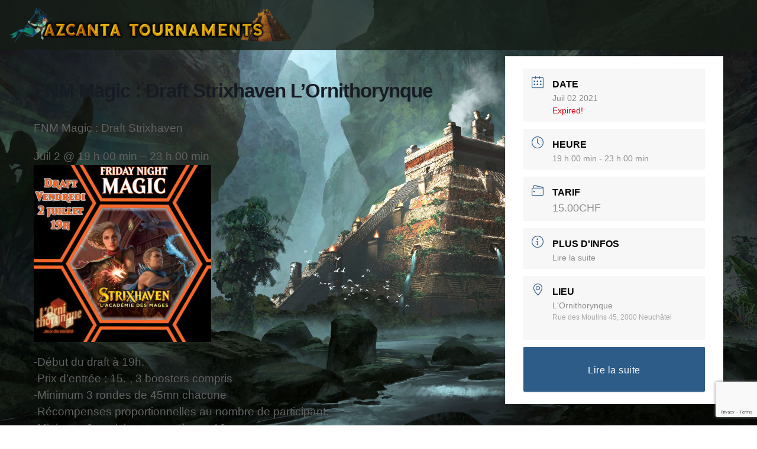

--- FILE ---
content_type: text/html; charset=utf-8
request_url: https://www.google.com/recaptcha/api2/anchor?ar=1&k=6Le5MNkeAAAAAGPrduYFwDEDrR2egSDr68i50AzW&co=aHR0cHM6Ly9hemNhbnRhLXRvdXJuYW1lbnRzLmNoOjQ0Mw..&hl=en&v=PoyoqOPhxBO7pBk68S4YbpHZ&size=invisible&anchor-ms=20000&execute-ms=30000&cb=t9psvv5ady8m
body_size: 48687
content:
<!DOCTYPE HTML><html dir="ltr" lang="en"><head><meta http-equiv="Content-Type" content="text/html; charset=UTF-8">
<meta http-equiv="X-UA-Compatible" content="IE=edge">
<title>reCAPTCHA</title>
<style type="text/css">
/* cyrillic-ext */
@font-face {
  font-family: 'Roboto';
  font-style: normal;
  font-weight: 400;
  font-stretch: 100%;
  src: url(//fonts.gstatic.com/s/roboto/v48/KFO7CnqEu92Fr1ME7kSn66aGLdTylUAMa3GUBHMdazTgWw.woff2) format('woff2');
  unicode-range: U+0460-052F, U+1C80-1C8A, U+20B4, U+2DE0-2DFF, U+A640-A69F, U+FE2E-FE2F;
}
/* cyrillic */
@font-face {
  font-family: 'Roboto';
  font-style: normal;
  font-weight: 400;
  font-stretch: 100%;
  src: url(//fonts.gstatic.com/s/roboto/v48/KFO7CnqEu92Fr1ME7kSn66aGLdTylUAMa3iUBHMdazTgWw.woff2) format('woff2');
  unicode-range: U+0301, U+0400-045F, U+0490-0491, U+04B0-04B1, U+2116;
}
/* greek-ext */
@font-face {
  font-family: 'Roboto';
  font-style: normal;
  font-weight: 400;
  font-stretch: 100%;
  src: url(//fonts.gstatic.com/s/roboto/v48/KFO7CnqEu92Fr1ME7kSn66aGLdTylUAMa3CUBHMdazTgWw.woff2) format('woff2');
  unicode-range: U+1F00-1FFF;
}
/* greek */
@font-face {
  font-family: 'Roboto';
  font-style: normal;
  font-weight: 400;
  font-stretch: 100%;
  src: url(//fonts.gstatic.com/s/roboto/v48/KFO7CnqEu92Fr1ME7kSn66aGLdTylUAMa3-UBHMdazTgWw.woff2) format('woff2');
  unicode-range: U+0370-0377, U+037A-037F, U+0384-038A, U+038C, U+038E-03A1, U+03A3-03FF;
}
/* math */
@font-face {
  font-family: 'Roboto';
  font-style: normal;
  font-weight: 400;
  font-stretch: 100%;
  src: url(//fonts.gstatic.com/s/roboto/v48/KFO7CnqEu92Fr1ME7kSn66aGLdTylUAMawCUBHMdazTgWw.woff2) format('woff2');
  unicode-range: U+0302-0303, U+0305, U+0307-0308, U+0310, U+0312, U+0315, U+031A, U+0326-0327, U+032C, U+032F-0330, U+0332-0333, U+0338, U+033A, U+0346, U+034D, U+0391-03A1, U+03A3-03A9, U+03B1-03C9, U+03D1, U+03D5-03D6, U+03F0-03F1, U+03F4-03F5, U+2016-2017, U+2034-2038, U+203C, U+2040, U+2043, U+2047, U+2050, U+2057, U+205F, U+2070-2071, U+2074-208E, U+2090-209C, U+20D0-20DC, U+20E1, U+20E5-20EF, U+2100-2112, U+2114-2115, U+2117-2121, U+2123-214F, U+2190, U+2192, U+2194-21AE, U+21B0-21E5, U+21F1-21F2, U+21F4-2211, U+2213-2214, U+2216-22FF, U+2308-230B, U+2310, U+2319, U+231C-2321, U+2336-237A, U+237C, U+2395, U+239B-23B7, U+23D0, U+23DC-23E1, U+2474-2475, U+25AF, U+25B3, U+25B7, U+25BD, U+25C1, U+25CA, U+25CC, U+25FB, U+266D-266F, U+27C0-27FF, U+2900-2AFF, U+2B0E-2B11, U+2B30-2B4C, U+2BFE, U+3030, U+FF5B, U+FF5D, U+1D400-1D7FF, U+1EE00-1EEFF;
}
/* symbols */
@font-face {
  font-family: 'Roboto';
  font-style: normal;
  font-weight: 400;
  font-stretch: 100%;
  src: url(//fonts.gstatic.com/s/roboto/v48/KFO7CnqEu92Fr1ME7kSn66aGLdTylUAMaxKUBHMdazTgWw.woff2) format('woff2');
  unicode-range: U+0001-000C, U+000E-001F, U+007F-009F, U+20DD-20E0, U+20E2-20E4, U+2150-218F, U+2190, U+2192, U+2194-2199, U+21AF, U+21E6-21F0, U+21F3, U+2218-2219, U+2299, U+22C4-22C6, U+2300-243F, U+2440-244A, U+2460-24FF, U+25A0-27BF, U+2800-28FF, U+2921-2922, U+2981, U+29BF, U+29EB, U+2B00-2BFF, U+4DC0-4DFF, U+FFF9-FFFB, U+10140-1018E, U+10190-1019C, U+101A0, U+101D0-101FD, U+102E0-102FB, U+10E60-10E7E, U+1D2C0-1D2D3, U+1D2E0-1D37F, U+1F000-1F0FF, U+1F100-1F1AD, U+1F1E6-1F1FF, U+1F30D-1F30F, U+1F315, U+1F31C, U+1F31E, U+1F320-1F32C, U+1F336, U+1F378, U+1F37D, U+1F382, U+1F393-1F39F, U+1F3A7-1F3A8, U+1F3AC-1F3AF, U+1F3C2, U+1F3C4-1F3C6, U+1F3CA-1F3CE, U+1F3D4-1F3E0, U+1F3ED, U+1F3F1-1F3F3, U+1F3F5-1F3F7, U+1F408, U+1F415, U+1F41F, U+1F426, U+1F43F, U+1F441-1F442, U+1F444, U+1F446-1F449, U+1F44C-1F44E, U+1F453, U+1F46A, U+1F47D, U+1F4A3, U+1F4B0, U+1F4B3, U+1F4B9, U+1F4BB, U+1F4BF, U+1F4C8-1F4CB, U+1F4D6, U+1F4DA, U+1F4DF, U+1F4E3-1F4E6, U+1F4EA-1F4ED, U+1F4F7, U+1F4F9-1F4FB, U+1F4FD-1F4FE, U+1F503, U+1F507-1F50B, U+1F50D, U+1F512-1F513, U+1F53E-1F54A, U+1F54F-1F5FA, U+1F610, U+1F650-1F67F, U+1F687, U+1F68D, U+1F691, U+1F694, U+1F698, U+1F6AD, U+1F6B2, U+1F6B9-1F6BA, U+1F6BC, U+1F6C6-1F6CF, U+1F6D3-1F6D7, U+1F6E0-1F6EA, U+1F6F0-1F6F3, U+1F6F7-1F6FC, U+1F700-1F7FF, U+1F800-1F80B, U+1F810-1F847, U+1F850-1F859, U+1F860-1F887, U+1F890-1F8AD, U+1F8B0-1F8BB, U+1F8C0-1F8C1, U+1F900-1F90B, U+1F93B, U+1F946, U+1F984, U+1F996, U+1F9E9, U+1FA00-1FA6F, U+1FA70-1FA7C, U+1FA80-1FA89, U+1FA8F-1FAC6, U+1FACE-1FADC, U+1FADF-1FAE9, U+1FAF0-1FAF8, U+1FB00-1FBFF;
}
/* vietnamese */
@font-face {
  font-family: 'Roboto';
  font-style: normal;
  font-weight: 400;
  font-stretch: 100%;
  src: url(//fonts.gstatic.com/s/roboto/v48/KFO7CnqEu92Fr1ME7kSn66aGLdTylUAMa3OUBHMdazTgWw.woff2) format('woff2');
  unicode-range: U+0102-0103, U+0110-0111, U+0128-0129, U+0168-0169, U+01A0-01A1, U+01AF-01B0, U+0300-0301, U+0303-0304, U+0308-0309, U+0323, U+0329, U+1EA0-1EF9, U+20AB;
}
/* latin-ext */
@font-face {
  font-family: 'Roboto';
  font-style: normal;
  font-weight: 400;
  font-stretch: 100%;
  src: url(//fonts.gstatic.com/s/roboto/v48/KFO7CnqEu92Fr1ME7kSn66aGLdTylUAMa3KUBHMdazTgWw.woff2) format('woff2');
  unicode-range: U+0100-02BA, U+02BD-02C5, U+02C7-02CC, U+02CE-02D7, U+02DD-02FF, U+0304, U+0308, U+0329, U+1D00-1DBF, U+1E00-1E9F, U+1EF2-1EFF, U+2020, U+20A0-20AB, U+20AD-20C0, U+2113, U+2C60-2C7F, U+A720-A7FF;
}
/* latin */
@font-face {
  font-family: 'Roboto';
  font-style: normal;
  font-weight: 400;
  font-stretch: 100%;
  src: url(//fonts.gstatic.com/s/roboto/v48/KFO7CnqEu92Fr1ME7kSn66aGLdTylUAMa3yUBHMdazQ.woff2) format('woff2');
  unicode-range: U+0000-00FF, U+0131, U+0152-0153, U+02BB-02BC, U+02C6, U+02DA, U+02DC, U+0304, U+0308, U+0329, U+2000-206F, U+20AC, U+2122, U+2191, U+2193, U+2212, U+2215, U+FEFF, U+FFFD;
}
/* cyrillic-ext */
@font-face {
  font-family: 'Roboto';
  font-style: normal;
  font-weight: 500;
  font-stretch: 100%;
  src: url(//fonts.gstatic.com/s/roboto/v48/KFO7CnqEu92Fr1ME7kSn66aGLdTylUAMa3GUBHMdazTgWw.woff2) format('woff2');
  unicode-range: U+0460-052F, U+1C80-1C8A, U+20B4, U+2DE0-2DFF, U+A640-A69F, U+FE2E-FE2F;
}
/* cyrillic */
@font-face {
  font-family: 'Roboto';
  font-style: normal;
  font-weight: 500;
  font-stretch: 100%;
  src: url(//fonts.gstatic.com/s/roboto/v48/KFO7CnqEu92Fr1ME7kSn66aGLdTylUAMa3iUBHMdazTgWw.woff2) format('woff2');
  unicode-range: U+0301, U+0400-045F, U+0490-0491, U+04B0-04B1, U+2116;
}
/* greek-ext */
@font-face {
  font-family: 'Roboto';
  font-style: normal;
  font-weight: 500;
  font-stretch: 100%;
  src: url(//fonts.gstatic.com/s/roboto/v48/KFO7CnqEu92Fr1ME7kSn66aGLdTylUAMa3CUBHMdazTgWw.woff2) format('woff2');
  unicode-range: U+1F00-1FFF;
}
/* greek */
@font-face {
  font-family: 'Roboto';
  font-style: normal;
  font-weight: 500;
  font-stretch: 100%;
  src: url(//fonts.gstatic.com/s/roboto/v48/KFO7CnqEu92Fr1ME7kSn66aGLdTylUAMa3-UBHMdazTgWw.woff2) format('woff2');
  unicode-range: U+0370-0377, U+037A-037F, U+0384-038A, U+038C, U+038E-03A1, U+03A3-03FF;
}
/* math */
@font-face {
  font-family: 'Roboto';
  font-style: normal;
  font-weight: 500;
  font-stretch: 100%;
  src: url(//fonts.gstatic.com/s/roboto/v48/KFO7CnqEu92Fr1ME7kSn66aGLdTylUAMawCUBHMdazTgWw.woff2) format('woff2');
  unicode-range: U+0302-0303, U+0305, U+0307-0308, U+0310, U+0312, U+0315, U+031A, U+0326-0327, U+032C, U+032F-0330, U+0332-0333, U+0338, U+033A, U+0346, U+034D, U+0391-03A1, U+03A3-03A9, U+03B1-03C9, U+03D1, U+03D5-03D6, U+03F0-03F1, U+03F4-03F5, U+2016-2017, U+2034-2038, U+203C, U+2040, U+2043, U+2047, U+2050, U+2057, U+205F, U+2070-2071, U+2074-208E, U+2090-209C, U+20D0-20DC, U+20E1, U+20E5-20EF, U+2100-2112, U+2114-2115, U+2117-2121, U+2123-214F, U+2190, U+2192, U+2194-21AE, U+21B0-21E5, U+21F1-21F2, U+21F4-2211, U+2213-2214, U+2216-22FF, U+2308-230B, U+2310, U+2319, U+231C-2321, U+2336-237A, U+237C, U+2395, U+239B-23B7, U+23D0, U+23DC-23E1, U+2474-2475, U+25AF, U+25B3, U+25B7, U+25BD, U+25C1, U+25CA, U+25CC, U+25FB, U+266D-266F, U+27C0-27FF, U+2900-2AFF, U+2B0E-2B11, U+2B30-2B4C, U+2BFE, U+3030, U+FF5B, U+FF5D, U+1D400-1D7FF, U+1EE00-1EEFF;
}
/* symbols */
@font-face {
  font-family: 'Roboto';
  font-style: normal;
  font-weight: 500;
  font-stretch: 100%;
  src: url(//fonts.gstatic.com/s/roboto/v48/KFO7CnqEu92Fr1ME7kSn66aGLdTylUAMaxKUBHMdazTgWw.woff2) format('woff2');
  unicode-range: U+0001-000C, U+000E-001F, U+007F-009F, U+20DD-20E0, U+20E2-20E4, U+2150-218F, U+2190, U+2192, U+2194-2199, U+21AF, U+21E6-21F0, U+21F3, U+2218-2219, U+2299, U+22C4-22C6, U+2300-243F, U+2440-244A, U+2460-24FF, U+25A0-27BF, U+2800-28FF, U+2921-2922, U+2981, U+29BF, U+29EB, U+2B00-2BFF, U+4DC0-4DFF, U+FFF9-FFFB, U+10140-1018E, U+10190-1019C, U+101A0, U+101D0-101FD, U+102E0-102FB, U+10E60-10E7E, U+1D2C0-1D2D3, U+1D2E0-1D37F, U+1F000-1F0FF, U+1F100-1F1AD, U+1F1E6-1F1FF, U+1F30D-1F30F, U+1F315, U+1F31C, U+1F31E, U+1F320-1F32C, U+1F336, U+1F378, U+1F37D, U+1F382, U+1F393-1F39F, U+1F3A7-1F3A8, U+1F3AC-1F3AF, U+1F3C2, U+1F3C4-1F3C6, U+1F3CA-1F3CE, U+1F3D4-1F3E0, U+1F3ED, U+1F3F1-1F3F3, U+1F3F5-1F3F7, U+1F408, U+1F415, U+1F41F, U+1F426, U+1F43F, U+1F441-1F442, U+1F444, U+1F446-1F449, U+1F44C-1F44E, U+1F453, U+1F46A, U+1F47D, U+1F4A3, U+1F4B0, U+1F4B3, U+1F4B9, U+1F4BB, U+1F4BF, U+1F4C8-1F4CB, U+1F4D6, U+1F4DA, U+1F4DF, U+1F4E3-1F4E6, U+1F4EA-1F4ED, U+1F4F7, U+1F4F9-1F4FB, U+1F4FD-1F4FE, U+1F503, U+1F507-1F50B, U+1F50D, U+1F512-1F513, U+1F53E-1F54A, U+1F54F-1F5FA, U+1F610, U+1F650-1F67F, U+1F687, U+1F68D, U+1F691, U+1F694, U+1F698, U+1F6AD, U+1F6B2, U+1F6B9-1F6BA, U+1F6BC, U+1F6C6-1F6CF, U+1F6D3-1F6D7, U+1F6E0-1F6EA, U+1F6F0-1F6F3, U+1F6F7-1F6FC, U+1F700-1F7FF, U+1F800-1F80B, U+1F810-1F847, U+1F850-1F859, U+1F860-1F887, U+1F890-1F8AD, U+1F8B0-1F8BB, U+1F8C0-1F8C1, U+1F900-1F90B, U+1F93B, U+1F946, U+1F984, U+1F996, U+1F9E9, U+1FA00-1FA6F, U+1FA70-1FA7C, U+1FA80-1FA89, U+1FA8F-1FAC6, U+1FACE-1FADC, U+1FADF-1FAE9, U+1FAF0-1FAF8, U+1FB00-1FBFF;
}
/* vietnamese */
@font-face {
  font-family: 'Roboto';
  font-style: normal;
  font-weight: 500;
  font-stretch: 100%;
  src: url(//fonts.gstatic.com/s/roboto/v48/KFO7CnqEu92Fr1ME7kSn66aGLdTylUAMa3OUBHMdazTgWw.woff2) format('woff2');
  unicode-range: U+0102-0103, U+0110-0111, U+0128-0129, U+0168-0169, U+01A0-01A1, U+01AF-01B0, U+0300-0301, U+0303-0304, U+0308-0309, U+0323, U+0329, U+1EA0-1EF9, U+20AB;
}
/* latin-ext */
@font-face {
  font-family: 'Roboto';
  font-style: normal;
  font-weight: 500;
  font-stretch: 100%;
  src: url(//fonts.gstatic.com/s/roboto/v48/KFO7CnqEu92Fr1ME7kSn66aGLdTylUAMa3KUBHMdazTgWw.woff2) format('woff2');
  unicode-range: U+0100-02BA, U+02BD-02C5, U+02C7-02CC, U+02CE-02D7, U+02DD-02FF, U+0304, U+0308, U+0329, U+1D00-1DBF, U+1E00-1E9F, U+1EF2-1EFF, U+2020, U+20A0-20AB, U+20AD-20C0, U+2113, U+2C60-2C7F, U+A720-A7FF;
}
/* latin */
@font-face {
  font-family: 'Roboto';
  font-style: normal;
  font-weight: 500;
  font-stretch: 100%;
  src: url(//fonts.gstatic.com/s/roboto/v48/KFO7CnqEu92Fr1ME7kSn66aGLdTylUAMa3yUBHMdazQ.woff2) format('woff2');
  unicode-range: U+0000-00FF, U+0131, U+0152-0153, U+02BB-02BC, U+02C6, U+02DA, U+02DC, U+0304, U+0308, U+0329, U+2000-206F, U+20AC, U+2122, U+2191, U+2193, U+2212, U+2215, U+FEFF, U+FFFD;
}
/* cyrillic-ext */
@font-face {
  font-family: 'Roboto';
  font-style: normal;
  font-weight: 900;
  font-stretch: 100%;
  src: url(//fonts.gstatic.com/s/roboto/v48/KFO7CnqEu92Fr1ME7kSn66aGLdTylUAMa3GUBHMdazTgWw.woff2) format('woff2');
  unicode-range: U+0460-052F, U+1C80-1C8A, U+20B4, U+2DE0-2DFF, U+A640-A69F, U+FE2E-FE2F;
}
/* cyrillic */
@font-face {
  font-family: 'Roboto';
  font-style: normal;
  font-weight: 900;
  font-stretch: 100%;
  src: url(//fonts.gstatic.com/s/roboto/v48/KFO7CnqEu92Fr1ME7kSn66aGLdTylUAMa3iUBHMdazTgWw.woff2) format('woff2');
  unicode-range: U+0301, U+0400-045F, U+0490-0491, U+04B0-04B1, U+2116;
}
/* greek-ext */
@font-face {
  font-family: 'Roboto';
  font-style: normal;
  font-weight: 900;
  font-stretch: 100%;
  src: url(//fonts.gstatic.com/s/roboto/v48/KFO7CnqEu92Fr1ME7kSn66aGLdTylUAMa3CUBHMdazTgWw.woff2) format('woff2');
  unicode-range: U+1F00-1FFF;
}
/* greek */
@font-face {
  font-family: 'Roboto';
  font-style: normal;
  font-weight: 900;
  font-stretch: 100%;
  src: url(//fonts.gstatic.com/s/roboto/v48/KFO7CnqEu92Fr1ME7kSn66aGLdTylUAMa3-UBHMdazTgWw.woff2) format('woff2');
  unicode-range: U+0370-0377, U+037A-037F, U+0384-038A, U+038C, U+038E-03A1, U+03A3-03FF;
}
/* math */
@font-face {
  font-family: 'Roboto';
  font-style: normal;
  font-weight: 900;
  font-stretch: 100%;
  src: url(//fonts.gstatic.com/s/roboto/v48/KFO7CnqEu92Fr1ME7kSn66aGLdTylUAMawCUBHMdazTgWw.woff2) format('woff2');
  unicode-range: U+0302-0303, U+0305, U+0307-0308, U+0310, U+0312, U+0315, U+031A, U+0326-0327, U+032C, U+032F-0330, U+0332-0333, U+0338, U+033A, U+0346, U+034D, U+0391-03A1, U+03A3-03A9, U+03B1-03C9, U+03D1, U+03D5-03D6, U+03F0-03F1, U+03F4-03F5, U+2016-2017, U+2034-2038, U+203C, U+2040, U+2043, U+2047, U+2050, U+2057, U+205F, U+2070-2071, U+2074-208E, U+2090-209C, U+20D0-20DC, U+20E1, U+20E5-20EF, U+2100-2112, U+2114-2115, U+2117-2121, U+2123-214F, U+2190, U+2192, U+2194-21AE, U+21B0-21E5, U+21F1-21F2, U+21F4-2211, U+2213-2214, U+2216-22FF, U+2308-230B, U+2310, U+2319, U+231C-2321, U+2336-237A, U+237C, U+2395, U+239B-23B7, U+23D0, U+23DC-23E1, U+2474-2475, U+25AF, U+25B3, U+25B7, U+25BD, U+25C1, U+25CA, U+25CC, U+25FB, U+266D-266F, U+27C0-27FF, U+2900-2AFF, U+2B0E-2B11, U+2B30-2B4C, U+2BFE, U+3030, U+FF5B, U+FF5D, U+1D400-1D7FF, U+1EE00-1EEFF;
}
/* symbols */
@font-face {
  font-family: 'Roboto';
  font-style: normal;
  font-weight: 900;
  font-stretch: 100%;
  src: url(//fonts.gstatic.com/s/roboto/v48/KFO7CnqEu92Fr1ME7kSn66aGLdTylUAMaxKUBHMdazTgWw.woff2) format('woff2');
  unicode-range: U+0001-000C, U+000E-001F, U+007F-009F, U+20DD-20E0, U+20E2-20E4, U+2150-218F, U+2190, U+2192, U+2194-2199, U+21AF, U+21E6-21F0, U+21F3, U+2218-2219, U+2299, U+22C4-22C6, U+2300-243F, U+2440-244A, U+2460-24FF, U+25A0-27BF, U+2800-28FF, U+2921-2922, U+2981, U+29BF, U+29EB, U+2B00-2BFF, U+4DC0-4DFF, U+FFF9-FFFB, U+10140-1018E, U+10190-1019C, U+101A0, U+101D0-101FD, U+102E0-102FB, U+10E60-10E7E, U+1D2C0-1D2D3, U+1D2E0-1D37F, U+1F000-1F0FF, U+1F100-1F1AD, U+1F1E6-1F1FF, U+1F30D-1F30F, U+1F315, U+1F31C, U+1F31E, U+1F320-1F32C, U+1F336, U+1F378, U+1F37D, U+1F382, U+1F393-1F39F, U+1F3A7-1F3A8, U+1F3AC-1F3AF, U+1F3C2, U+1F3C4-1F3C6, U+1F3CA-1F3CE, U+1F3D4-1F3E0, U+1F3ED, U+1F3F1-1F3F3, U+1F3F5-1F3F7, U+1F408, U+1F415, U+1F41F, U+1F426, U+1F43F, U+1F441-1F442, U+1F444, U+1F446-1F449, U+1F44C-1F44E, U+1F453, U+1F46A, U+1F47D, U+1F4A3, U+1F4B0, U+1F4B3, U+1F4B9, U+1F4BB, U+1F4BF, U+1F4C8-1F4CB, U+1F4D6, U+1F4DA, U+1F4DF, U+1F4E3-1F4E6, U+1F4EA-1F4ED, U+1F4F7, U+1F4F9-1F4FB, U+1F4FD-1F4FE, U+1F503, U+1F507-1F50B, U+1F50D, U+1F512-1F513, U+1F53E-1F54A, U+1F54F-1F5FA, U+1F610, U+1F650-1F67F, U+1F687, U+1F68D, U+1F691, U+1F694, U+1F698, U+1F6AD, U+1F6B2, U+1F6B9-1F6BA, U+1F6BC, U+1F6C6-1F6CF, U+1F6D3-1F6D7, U+1F6E0-1F6EA, U+1F6F0-1F6F3, U+1F6F7-1F6FC, U+1F700-1F7FF, U+1F800-1F80B, U+1F810-1F847, U+1F850-1F859, U+1F860-1F887, U+1F890-1F8AD, U+1F8B0-1F8BB, U+1F8C0-1F8C1, U+1F900-1F90B, U+1F93B, U+1F946, U+1F984, U+1F996, U+1F9E9, U+1FA00-1FA6F, U+1FA70-1FA7C, U+1FA80-1FA89, U+1FA8F-1FAC6, U+1FACE-1FADC, U+1FADF-1FAE9, U+1FAF0-1FAF8, U+1FB00-1FBFF;
}
/* vietnamese */
@font-face {
  font-family: 'Roboto';
  font-style: normal;
  font-weight: 900;
  font-stretch: 100%;
  src: url(//fonts.gstatic.com/s/roboto/v48/KFO7CnqEu92Fr1ME7kSn66aGLdTylUAMa3OUBHMdazTgWw.woff2) format('woff2');
  unicode-range: U+0102-0103, U+0110-0111, U+0128-0129, U+0168-0169, U+01A0-01A1, U+01AF-01B0, U+0300-0301, U+0303-0304, U+0308-0309, U+0323, U+0329, U+1EA0-1EF9, U+20AB;
}
/* latin-ext */
@font-face {
  font-family: 'Roboto';
  font-style: normal;
  font-weight: 900;
  font-stretch: 100%;
  src: url(//fonts.gstatic.com/s/roboto/v48/KFO7CnqEu92Fr1ME7kSn66aGLdTylUAMa3KUBHMdazTgWw.woff2) format('woff2');
  unicode-range: U+0100-02BA, U+02BD-02C5, U+02C7-02CC, U+02CE-02D7, U+02DD-02FF, U+0304, U+0308, U+0329, U+1D00-1DBF, U+1E00-1E9F, U+1EF2-1EFF, U+2020, U+20A0-20AB, U+20AD-20C0, U+2113, U+2C60-2C7F, U+A720-A7FF;
}
/* latin */
@font-face {
  font-family: 'Roboto';
  font-style: normal;
  font-weight: 900;
  font-stretch: 100%;
  src: url(//fonts.gstatic.com/s/roboto/v48/KFO7CnqEu92Fr1ME7kSn66aGLdTylUAMa3yUBHMdazQ.woff2) format('woff2');
  unicode-range: U+0000-00FF, U+0131, U+0152-0153, U+02BB-02BC, U+02C6, U+02DA, U+02DC, U+0304, U+0308, U+0329, U+2000-206F, U+20AC, U+2122, U+2191, U+2193, U+2212, U+2215, U+FEFF, U+FFFD;
}

</style>
<link rel="stylesheet" type="text/css" href="https://www.gstatic.com/recaptcha/releases/PoyoqOPhxBO7pBk68S4YbpHZ/styles__ltr.css">
<script nonce="ajfIBAJcIBnYDO6L7c58xw" type="text/javascript">window['__recaptcha_api'] = 'https://www.google.com/recaptcha/api2/';</script>
<script type="text/javascript" src="https://www.gstatic.com/recaptcha/releases/PoyoqOPhxBO7pBk68S4YbpHZ/recaptcha__en.js" nonce="ajfIBAJcIBnYDO6L7c58xw">
      
    </script></head>
<body><div id="rc-anchor-alert" class="rc-anchor-alert"></div>
<input type="hidden" id="recaptcha-token" value="[base64]">
<script type="text/javascript" nonce="ajfIBAJcIBnYDO6L7c58xw">
      recaptcha.anchor.Main.init("[\x22ainput\x22,[\x22bgdata\x22,\x22\x22,\[base64]/[base64]/[base64]/KE4oMTI0LHYsdi5HKSxMWihsLHYpKTpOKDEyNCx2LGwpLFYpLHYpLFQpKSxGKDE3MSx2KX0scjc9ZnVuY3Rpb24obCl7cmV0dXJuIGx9LEM9ZnVuY3Rpb24obCxWLHYpe04odixsLFYpLFZbYWtdPTI3OTZ9LG49ZnVuY3Rpb24obCxWKXtWLlg9KChWLlg/[base64]/[base64]/[base64]/[base64]/[base64]/[base64]/[base64]/[base64]/[base64]/[base64]/[base64]\\u003d\x22,\[base64]\\u003d\\u003d\x22,\x22wqlMwr1mwoFkw4R5IcKnJRvCtMOMw7zCucKYSHhHwppTWDtnw7HDvnPCo0IrTsOmGkPDqk7Dp8KKwp7DkQgTw4DCnsKZw68ka8KFwr/DjinDgk7DjCUUwrTDvVbDp28EMsOlDsK7wqjDgT3DjjDDg8Kfwq8uwq9PCsOFw4wGw7sEXsKKwqg0NMOmWnpzA8O2PMOfSQ5+w4sJwrbCncOswqRrwpbCnivDpSdmcRzCsRXDgMK2w5t8wpvDnBvCuC0ywr/CkcKdw6DCvyYNwoLDnVLCjcKzeMKSw6nDjcKjwpvDmEI+wqhHwp3CkcOIBcKIwpfCryA8Lh5tRsKMwrNSThMuwphVWsK/w7HCsMOECRXDncOMYsKKU8K9CVUgwq7CucKueknCocKTImLCpsKib8KzwrA8aArCvsK5wobDnsO0RsK/w4Yiw453JjMON3pLw7jCq8OFeUJNFcOOw47ClsOTwqB7wonDtk5zMcK8w7Z/IRLCiMKtw7XDp0/DpgnDs8K8w6dfVydpw4U6w4fDjcK2w6tbwozDgQMBwozCjsOpJEd5wp55w7cNw4kCwr8hEMOFw41qf1QnFXPCsVYUEHM4wp7Cr3tmBnPDkQjDq8KZAsO2QWnCr3p/[base64]/Ci8KWPcKnIivDrHcYHTDDncO7W1FgbMKPGHPDo8KWEMKTdTfDsnYaw7HDvcO7EcOuwpDDlAbCucKqVkfCg0lHw7dGwplYwot9WcOSC2EJTjY9w5gcJhPDpcKAT8O/wpHDgsK7wqpWBSPDsGzDv1dIfBXDo8OxHMKywqcCUMKuPcKuRcKGwpMQbTkbUTfCk8KRw5YkwqXCkcKawpIxwqVew65bEsKBw7cgVcKMw54lCU3DowdACBzCq1XCghQ8w7/CtyrDlsKaw5/[base64]/CrFlkwpkEV8KAMsOmbAd5wpxwRMK3J0Y+wo8Dwq3DjcKXKsOQYjHCuS7CiX3DhkbDusOkw4rDj8OVwo9SCcOffjFTXmEiNDzCvULCqgTCkX3Du1sUBsOnFsKcw7bCsyvDlUrDv8KDaDXDoMKQDsOWwr/DlcK4ccOJNMKew59DJXZww7/Dok/CgMKNw6DCvRjCkEPDoXBrw67Cs8ObwqAwVMKAw6fClhXDqcO/CCrDjMOawoEkdBN6C8KDLBFYw7V9WsOQwrbCvMKALcKNw7zDn8KXwpXCjCsqwrUtwpc3w7HCksOME0PCsmDCicKRfzM+woxDwph/b8K/aAojwq3Cq8Oww4MmG1cIa8KSacKYI8K/ajIfw61Gw5ZFZMOyQcORGMO7ScOgw5wkw7fChMKFw5HCkycWDMOZw4I2w5nCj8Kiwr8ZwqJIIAlnQMKvw5IQw7JaDCzDrXvDvsOlKTLDvcOLwrLCtRPDhCtSSDkZCm/ChGrDi8KWeihgwoLDtMK5DBYiHMOZN1EPw5Niw5lrMMOUw5nChAt1woguKQfDrjzDmcOww5UFZ8OgRsODw4k5UBHCusKtwrHDjMK3w4LCh8K/[base64]/wrjCuSPDl8KzJ0dIw54Dw57Dk1nDqFt4JMOAwrzCiMOYP0HDvMKDQyzDrcKXTT3Du8OmR0zDgDsHN8K5YsOIw4LCl8KSwpLDqXLDkcKxw55IBMOxwqFMwpXCrHjCiRfDi8K6ISjCk1nCusOzBmTDlsOSw4/Cp0taKMOWfi/DhsORGsOxWsOqw7QBwp9yw7nCnsK+woLCksKLwoU6wqTCkMO2wrfDjHLDukZwESRVWjdbw4hSfcOlwqFnwp/DiXlTUF3CpWsiw4Y3wpY6w6rDuhDCpX0Bw4rCn38yw4TDsyTDiWdpwrdZw4Bdw4lLRHXCucKzJcOXwpnCscKYwqdUwqhVTRMAWA5FcmrChyM0VMOJw4/CtQN7FR7DrwEBXcK3w47DicKhOsO0w70hw5Quw5/CoSRPw7JRDwxgdQ12asKCOcOewoQhwoLDt8KCw7taLcKPw71xTcObw48zHy1fwq5Ow5DDvsOzCsOhw63DlMO5w6vDiMOPcWF3DjDClGFhC8OTwobDrRTDhyLDiSfCkcOpwqkIPjjDvF3DuMK3e8OMw4dtw6Euw6PDvcOOwoRhdgPCoSlrcSUNwqnDmsOjC8OXwo/CqiFXwpg4HTvCicOrUMO4AcO2QMKIw5nCtjdJw6jCiMOpwrMJwq7Do0bCrMKcQMOnw7pbwpfClBLCt295bA7ClMKlw7JuaBzCnXnDpsO6cRjDp34lYTPDsjvDqsOPw5kyXBhtNcOdw4rClkRaw7bCqsO+w4UZwrxhw7Ylwq0wGsKXwq7CmMO/w5YyGCRmVsODSHvDkMKzU8KFwqQpwpECwr5YbQt5wr7ClcO8w6HCsw4vw5xfwpZ6w6VywrbCskbCkjzDssKSRAjCvsOMOl3Cs8K0dUXDisOJYl1Ie0pIwp3DkzhFwoIHw6lIw5ZewqMRMnTCjEYsTsOLwrjCpMKSa8KvWE3DnnkJwqQTwqrCisKrdFVwwo/Di8KQIjHDrMKnwrHDpXXDj8KKwoFUbsK/w6N8Vy7DnsK8woDDuh/ClxHDk8OQGCXCrMODUVrDqsK8wo8dwqTCnw16wrnCt0LDlGzDm8O2w5bCmHU4w7XDgcODw7XDulzDocKOw7PDhsKKb8KoOhweK8OEXWhiEkQ9w6JAw53DkD/[base64]/DsUwAwro2woLCksKowqhePsOfw43CkMKowpE+fcKLCcOhCWXClgfCgsK+w7hnc8OcEsKdw4shdsKew7HCvARyw4vCj3zDmQkhSTkRwolwOcKzw7/DowrDssKmwpPCjykBBMKASMK+FS/DnxLChiUeBg7DtFZ3EMOeUzfDucOOwr1QFUrCpFLDiGzCvMOSG8KMKMKvwpvDtcO2wqM6BHVqwrDCv8OeJsO9NUYmw4hDw6zDlxcAwrzCssK5wpvCkMO1w4ETLV5NO8Opb8KxwpLCgcK0FDDDosKrw4MNV8KjwpJHw5g7w4/DocO5I8KuO0FgbsKOSyvClcKAAnJnwog1w7txXsOhScKKITZXw7c4w4TCssKDeg/Dh8K/wpzDiW06R8OtO2sDEMO9OBDCgsO2VMK6RMKLdF/CjjDDs8K1YVZjUApmw7EZMXY0w4bChhTCkQfDpTHChAtwHMOuN1YDwphRwoTDoMKxw5DDicKxRxkPw7HDpQhFw5AUdT1zfgPCrQXCv1XCqMOSwo88w5PDl8OCw55LHBkUbcOcw7PCjgrDrWfCocO0D8KIwoPCoWrCu8OvI8K2wp8cGBl5ZsOrw4FCME/Dt8OgUsKRw4LDuXMgXCbCpQAkwqZYw5DDggjDlioqw7rDicKEw4hEw63Cv1dEPcOTbx4CwotoQsK+bnvDg8K7ejXCpkRgwpg5ZMKnL8K3w7YmT8OdWATDvwlcwrhRw65DUAkRVMK5d8KPwp8VesKFW8K7Z0YzwrnDkx/Di8K8wp5WH0AAaDIGw6HDjMOTw7XCscOCb0jDokREdcKzw6wBYcOGw6nCljoBw6fCuMKiNj0ZwoUjSMOeBMKwwrRxHGjDmW4fa8OZJCzCv8KpCsKhdlzDgl/DicOgdS9Nw6J1wpvCoAXCqzLChRHCscO1wo7CucKHMcOdw6tzOMOww402wrxnScOzP37ClhwDwq/[base64]/B8Kkw5UtR8O2w45KH8Khw7XCnsKoPsOBw5QTfsKsw45twrLCssKiM8OxF1/DsSMtXcKdw5gbwpZ0w7B8w6xQwqDCmSVYQsKvNcOCwpxEwofDt8OUU8KRaj/[base64]/CjAUuw7NmTk/CmMKWw5fCpMONw7DCssO4w4EMwoZ8w53Co8K5wprDmMOTwowpw5nDhSzCgXNZw7vDn8KFw4nDqsOWwqzDs8K1K03CnMK0W0oEAsKzNcKEKVLCv8Kjw5tqw73Cl8KVwpnDuC1/ccOQLcKnwrDDsMK4OzDDoy1ww4LCpMKPwqLDg8ORwpA7w7cuwoLDssO0w7nDgcK9DMO2ThLDkcODEcKtUlzDgMK1EUPDicO0RmvCrcK0YcOoScKVwpIBwqgXwr1zw6jDlzbCnsOTVcKzw73DoRLDgwE1KAvCsGwpS3PDqBrCn1XCthHCgsKCw6VJw77CiMKewqQ2w6d/Bnokw5YOKcOvdsOGBMKGw4ssw7QPw7LCuSrDtsKnZMK6wq3CnsO3w5g5QnbCrGLCucOow6TCogITV3powp8uU8KVw5BvD8KjwqtIw6N1c8OmaThJwpXDtsKRdMOTw7FuexjDmCXDjRvDpWkDYg/Csl3DhcOKMn0Gw4luwprChUBofjgeTsKhEzjClcOzbcOcwpZiRsOpw7cQw6zDlMOrw4AAw5Azw6AXZcOHw6IyKmfDiyJHw5cKw7HCgMO6PBQuVMOIED3Dr0/CnRhBJjUDwrxEwoTCnlrDrS/DjAR0wojCtnvDvWsdwrAtwpbChCLDncK5w64hO0gBEsKxw5HCuMORwrbDsMODwrnCliU8UsOOw7R/w5HDicKbLG9awrzClH0vTcOrw7TCm8O5ecO0wpArdsO2KsKIN0sCw7FbMcOQw6rCrBDDv8KTHwlJMWEdw4vCp01kwpbDjUN0UcKcwoVGZMOzw7jDo1HDjMO/wqvDu2J+NA7Dh8KlKX3Dk3JVARfDjMOfwq/DhcK2wqvCum3DgcOHIBvDocKhwroYwrbCpWxrw5YjGMKlcMOgwoTDoMK7YWJlw6rChhcTaxxASMK0w79gU8OxwobCgXbDoRtxW8OABDvCgsOqw5DDisKAwrjDn2lxVyEmYwt4JMK4w5odYEDDisK4JcKsfCbCrw/CpCbCq8O0w6jDoAfDg8Kbw63ChMOuA8KVJ8OBHnTCgmgTccOlw6XDqMKwwoXDrcOYw6Ysw7Msw4XDi8KeG8KfwrPCshPCrMKaSg7Dm8KhwqxFHR/Cg8K8IMOfHsKDw5vCg8KwZlHCh23CvsKdw7U4wo4tw7NSeEkHIRtUwrTCqQPDkitCTChsw681cyRyBsO/H1hZw44MLSYawooVbsKDXsOVYjfDrknDjcKRw4nDpEHCmcOPeQ95FWbDjMKiwq/Ds8O7SMOzHMKPw57CsRXCucKDEk3Du8KpO8O7w7nCgcOtflrCqXHDvHfCusOxX8O1NMKLW8OuwpAoK8Opwq3CocObWg7CqBN8wq/Dlmd8wodKworDvcKHw5ooL8K1wrLDlUrDtm/Dm8KNHx9zYcOXw6HDtMKDN1JIw4rClsKMwpt5OsOxw5PDpEp8w6vDmQUewrLDlRIawopIWcKawpk/w6FJU8O6Q0TCvCxlW8KXwpjCqMOOwqnDicOww5VYETrCrMOnwqbCmwNLZ8O7w55KSsKDw7oWQMOFw7rDpwx+w6l1wpbCszl3LMOQwqPDo8Ooc8KEwq/[base64]/CvRsqYsOTM8OQex7Ctn7DmAIBCcKswofCpMO8w5QbYsOGFcOvwrbDq8Kvc2HCqcOcwqoNw451w7TCmcK2dGrDlcO+KsOPw43CgMKxwpILwqMnPivDh8OHYFbCgg/CvEg1MR9ZVcO1w4bCqGJiMF/DgcKnFMOXPMOWKzg1a0MwDxTCt2vDkcOrw7PCg8Kfw6liw5jDn1/ChR7CpxPCj8OBw53CnsOSw640wr8MDhd3Unh/[base64]/wpl4wqtmw7jCicOnwqA+w4pEwrjDnhXCuhzDnsKGwqnDvyTCkWfDmMO2wpwyw5xYwqVXcsOow5fDr2sgQsKuw5IwSMO8HMO7X8KPSiNJbsK3BMOLRFMEbCpBw452wpjDlUhoNsKjQUZUwrR0G3LCnTXDkMO+wo0qwrTCksKtwprDvXrDvXU7wpswcsOzw5h/w5zDlMOYS8Kqw4fCoRoqw78UKMKuw60melRXw6vCoMKpPMODw4Q2aw7CuMOUYMKTw5bCgsK4wqhdMsOPw7DCtsKqScOgeSfDpcOtwrDCkjzDiTHCk8Khwr/CiMO4WsOYwrHCqsORbVvCvWfDuDLDlMOZwoZNwoPCjXc5w55fw6lwEcKPw4/[base64]/CocOEwqwFwqMCUhANwprDtMOaOSJnXj7DmsO/w4Ihwpc5dU1aw6vDmcOkw5fDmXzCg8K0wokLKcKDQCNwPjh0w6XDgEjCqcK/dMOrw5EJw7E6w4ceSnPCqF15ZkZeYknCv3rDuMOMwo4ZwofDjMOobcKVwpgMw7zDkEXDpVjDkWxQbXB4KcOVG1UtwobCn1dyMsO0w6FeHUjCt1F+w4YOw4hNMWDDj2Isw5HDkMKYw4FsAcKcwpw5KSXCkiFVOQNXwo7CqsOlUyYVwo/DhsKcwobDuMOLC8KIwr3Dh8OZw5t7w7DCtcOTw4Eowq7CjcOow5vDsBFcwqvCmCHDgsKoEBrCqw7DqynCkxlsDsK9MXvCqBZyw6N1w5stwofDijkgwqAaw7bDpsKVw5QYwpvCsMK7TRU0OsO1K8OrBcOTwoPCn27DpCPCuSs7wo/CgHTDlnU/RMKmw77CncKBwr3CvMOZwpvDtsOeVMOQw7bDk3DDrWnDlcOsVsKFD8KiHgBlw5TDgkvDhMO0EsK+dMKfDnYtGcOdGcOmVD/Cjlh9QsOrw6zDocOpwqLCoFMTwr0yw5ACwoB/[base64]/[base64]/DvcKDQMKgS8OfwqPDtnnDhA5Pw7zDtinCtMKawp45W8O6w6BKwoEdw6XDoMOpw4fClMKFJcONbBYDN8OTOFwnTcKmw6LDujXCjsOJwpHCjsOALhTCqxU6eMOPKD/Cu8OKPsKPbmzCpcKsecOBAMKiwpfDuhwNw7AewrfDt8O6wrldaArDnMOaw64GSBRqw7N2FMOWECHDncOESnNPw4PDvVI3EsOlWXHDj8O8wpLCjx3CnlPCq8Ohw5DCnUgVacKPA0bCtlLDmMOuw7dIwq3DgMO6wpMLNF/Duz88woJRFcOhRF9zX8KfwqBaT8Obwr7DocOqLQ/DocKEwp7DozDDs8K2w6/DncK4wq88wpl8amIXw6fDuxUYesKiw6LDisK6R8OcwonDvcKywrVgdn5dFMK7FsKQwq03BsO2L8OBUsO1w4/CqHnChXPDhMKZwrfCmMKjwrB8Z8OVwq/DsV4OIB/Cnjocw4A2wrMKwq3CoHPDqMOyw63Dsl1Vwo/Cu8OdJSXCs8OvwotfwpzChh5aw7dFwrkvw7Vpw5HDrsOQcsOjwroSwrtmBMKSL8OQU2/[base64]/Cj8KvwqYYw7nDlsOkw5fDtFVyax5kUy9LLG3DksO1w5DDrsOpRCIHBj/[base64]/[base64]/[base64]/Dp3E/woJhw77Cq3EhUAohw5fCh0RWwr7DgcKnw50XwoQbw5PCm8K1bikmLQnDhlFVUsOAHsOQRnjCt8OTbXp4w7XDnsOww6vCsk/DlcKLbWISwoN/wp3CoGzDnMOCw4TChMK1wqbCuMKtwqJAacKYKH1nwoUxSHtjw74cwr7CgMOmw4hxF8KaW8OxJ8K4PGfChRjDkTApwpPCi8KwU1IhAXzChzFjA03DjMKVYmvDmw/DoF3DoFw4w4ZGUj/ChsOoXMKIw5/CusK2w4DCu04kdcKFRiPDjMOmw57CuRTCrlrCpcOHY8O2a8KCw4tVwrrClE1gHG5Pw6Z5wrFTLnVnflZjwpEpw6BKw5vDgFgIWW7CrMKBw557wos0w5nClsK1wp3DhMKrR8ONVgp0w7xtwq4ww6IRw5YHwobDmTfCvVXCtcO9w6t9a09/wqHDpMOkccOrU2A4wrc5JAAIfcKfbwM/WsOcJsOsw6LDvMKleWDCpMKLQiFCfDx+w7PCnxDDpUnDons9acK+aBTCk058HcKuDMOwM8OBw43Dv8OEC0AAwrXCjsOrw5shbw5ffm7CijBNwqPCgMOFd0rCiHdjOg3Dp3zCmcKFJR4zanPCkmMvw6pAwp/DmcOzwr3Co1LDm8K0NsOmw6TCuRIMwrHCiFDCulZnWArCokxRw7ATMMOxwr43w75nwp4bw7YAw65gEsKrw4wUw7TDiWYlETPDiMK6ScK8fsOjwooHZsOseR/DvF1pwpTDjSzDu3c+w7Q5w7ZWGydmJTrDrgzDmsOIMsOIcjPDhcKiwpYwOzsLwqDChMKOBinDhAMjw4TCiMKww4jClMOuWcOQe2c9bzB1wqoSwoRMw4ZawqLCj0DCpk/[base64]/Dp8KRw5HDmDcjScOdXsOvw6wcGy3DucOVwoY9HcK9aMOJCRbDjMKfw7E7HVZMUivCiSPDv8KyARzDtHoow6jCjjTDvzDDjMKfIGfDikTDvMOnZ0sSwqMEw4M/VcOQRXd8wrzCsVPDgcOZL3/CsQnCoSZew6rDlGDCi8KgwqfCpwIcF8KBacO0w7l1ecOvw40yfsOMwpjCtl4iaC8zW3zCrg1NwrIyXwQeWBEVw7kLwo/CtC9VJ8KdbDrCi37CoQDDscORZMO7w48CUxAqw6cwR0gTcMOQbTU1wr7Dow5ZwpJiFMOUdQdzFsOdw5bCkcKdwqjDvsOCc8O7wpABWsKIw7TDp8OLwrrDjFspdwrDr0sLwpvClm/Dhwo2woQADMO5wpfDvMOrw6XCrMOUIFLDjns/w47Co8K+OMK2w5IPw4fCnFrDuRrCnkTCsg5taMO+cF/DvxFnw7bDkF4lw615w6MYbEPDvMKyUcKGbcKDC8OyasK/McO+YAUPFsKEasKzVklSwqvCt1bCly3CtgbChVXDlGxmw6B0M8OcV3cswp/[base64]/DsMKcdHslwpXCk8KQLTdLNsO8wr3DnR/DlcOHAEkNwozCucOjFcOqUQrCrMO3w77DuMKRw4jDumxfwqJ7Uj5Ww4BHeH81WVPDssOyA0HCs0zCo2/DtcOeCmvDh8KmCBrCsV3Cpy5zDMOMwoPCtUPCv34nHFzDgGbDtcOGwpsVAVQqQsOUQsKrwq/CucOhCyfDqCPDscOHGcOfwpLDksK2OkjDqnjDpysswqbCp8OUNsO1YRpZZEbCmcKPIcOQDcK2FGvCjcK0KsKuWRDDnxnDhcOZTsKwwoR9wq7ChcOzw6/CsTcuJSrDq1M3w67CssKsf8OkwozDj1LDo8KGwpHDjsKkAnXCj8OLER09w48vWHzCp8ORw5LDq8OSLk5yw7oDw7XDiVEUw6UWb0rCpwlLw7jDkHrDsh7Dv8KobzPDkcKbwrvDtsK5w5cpTQQUw6kjPcO1a8OGJUbCvsKxwo/Ck8OlMsOkwrc7O8OowqjCicKNw65JJcKEDsKZfhfCh8Oswrotw5Jww5jDsmXCrcKaw47CmAbDpsKdw5jDkcK3B8OSHnl3w7fCpTAoY8KOwpTCl8Odw6rCosKcCcKuw4fDusKZB8O6wpTDn8KSwpXDll1HKHIyw6vCnB/[base64]/DisOewpDCnGXDu8OuT8KLW8KewpJiwrwDw6rDsiTCnHTCncKIw7g6c250O8KYwoLDgWzDtsKDGT/[base64]/HcKxTS7Cj1zDlCfDgy3DuxnDhcKMwqzDnSpXwq8KLMOswoHCoCrCrcKbd8KGw4jDpzsbRl3DlcOzwpnDtmcqAHLDmcKPUcK+w5JowqbDvcK3UXfClnvDoj/[base64]/CjcOow4XDo8OWB8KOBlXCocOEVGY+wrrDmS7Cl8O+DsKaw64GwoXCicOVwqU6w6vCkTMRAsOiwoE0HQcXa0kpSVgSUsOyw6t7eVrDpUnDqFYbXU/Dh8OlwphDF29wwp5aTFtAcgN1w5Elw40Awq9ZwovClSjCl0TCnzDDuA3DvnBKKh8jembCmBxTNsOWwqvCtnnCv8KHKsOQHMOew4XDm8K7DcKcw4RYwoHCrRnCpcK0IA5ICRcDwpQMBR1Nw5IfwoNDAsKDHcO4wq8iNXXCsg/[base64]/JcOBZXg+wpZIV8KTwonCln/[base64]/CmcOfQsOKE8Ocwp7CkcOYNB8wCVrCmsORPMOkwpkNIsKeeE3DpcOPXMKiKSbDu1TCncKBw5vCmW/Cr8K9D8O/w6LCghEIFDnCrXN0wr/DncOafcO6dsOKLsKow6/[base64]/DhsOFK8K+KlTDtcOcwrt0w4rDhsKZMMKdwq1ew5Y/ID0swpUMMQ3CpGjCmiHDoC/[base64]/QMOrwpPCvxvDrBtCGQ7Dq8K+KsKpwrfCu0fDlsK5w6tNwrLCtUrCuX7Ch8O/fcO9w64qZsOmwovDicOJw6B0woTDhDHCni5tVD0JCVc5Z8KPVGbCgzzDisOKwqPDncOLw4Eow4jCklZzwqx2w6bDh8K4REkgPMKJfcOcSMOTwr/[base64]/w51DwrjDucKjw4okw6bCil7ClGQZw67DqGnDswt9eEjCuGPDqcO7w5fCq1PCusKtw4PCi0TDmsOqc8OUwozCt8K2NkpQw5HDkMKQVknDg3tFw5/DkiQ9woQIA3bDsgNEw7cXFwXDojrDp3HCtGljOn8ZG8Olw6NtAsKOTxXDqcOSwqPDjsOXQcK2ScKcwr/DjwbDksOMdmovwrzDtw7DncOIIsOcHsOZwrPCtMKHEcKfw6jCl8O5YcOlw4zCncKywoTCl8ObXHFew7XDoirDi8K8w6RwdMK2w6t8JsOyHMOBP3HChMKzMcKoaMOQwpEUYMKXwpnDnU9rwpILKQw/EMKubR3CimYgAcOrQ8Ogw5TDgyjCuUDDpHwzw57CtFdswqTCsn1/ORvCpcOPw6Ymw5Y1OD7Cl2pswr3Ci1IlPGPDn8OEw5zDmBRPZsKfw7oYw53CkMKmwo7Dv8OUJcK1w6UAPMOlDsKjfsOHYHJzwrfDhsK+dMOjJAJjMsKtAi/Di8K8w7F6VmTDr1vCqh7CgMONw6/DrS/CuiTCgcOywoUawq9HwpUsw6/Dp8K/w7bDpg9Tw6wAU2PDosO2w51jeVY/Vl19REHDssKnaQ47WAwKSMKCFcO4FsOvRyfCrMOhFxTDo8KnHsK3w5PDkhlxPh0dwpcmRcObwrXCiSpvH8KlcyjDncOLwqMGw446McOBABLDtwPDli43w4N8w7/[base64]/DlcONcTPCi8OUw6TDpsKYGw4Dwo3CrW/CsUwtwpwROMKkwqgmwpspAcKawpfCq1XCvAQtw5zCtsKqHS7Cl8Ogw4spBMKQNDvDhW7Cr8O/wp/DvgzCmcKcdA/[base64]/Ckh0Fw6jDgEcNX8OmwpzDk08PH20Pw7nDtcOtWCwqMcKQTMO1w5vCrXvCp8K7NsOKw5V7w5bCqMKfw6HDjlTDnwDDnMODw5vCuHHCu2/Co8K5w4Ijw65awqxWCxApw6DDhsKkw70zwojDu8KncMOPwqdqLsOaw5YJHjrCkS1mw7tiw6o4w5gWwo3CucKzAk/[base64]/w7PCrMKRc3DCmwTDosOFKcKNw5MOwrnCgsO+wp7DksK3Q8OCw4/CkUsfFMO/[base64]/Dr8OTGMK4dcKYYVp3wqnDsH1ZMhfCtA94DsK5UElOwrHCvMOvDGnDg8K7MsKLw53Ck8OVN8Ohw7Q9worDssKfEMOMw5XDjsKRTMKkEWPCkCfCqgc+U8Ojw7TDosO7wrN9w50aD8KVw7lpfhbChw5cF8OuGcObeU8SwqBDWMOoUMKXw5HCjMOJwolLNR/CvsOuw7vCsjrDrizDrMOhGMKkwofDq2bDl2XDpGnCmFMPwrUIUsOOw7/Cr8Klw4E6wprDtsOybxNqw7VzbMK+UmddwoE9w6fDu1xRc1LCkhLChcKUw6Jff8Opwocbw78Dw47CgMKlMW1/wojCrSg+fcKpHcO9F8KuwpPCrwtZecKkwrPDr8O7R1Qhw4fDmcOTw4ZfccO6wpLClTNLMnPDj0nCssKbw7JrwpXDisOEwpPCgD3DjH/DpivDmsODwroUw4BQB8KNw7d+FysNTMOjFi1NNsKhwrplw6jCvi/[base64]/DgQfCqMK4wrErShXCjFBuCijCrl8+w6PCqGNuw4jCqcKrWnTCucOBw7rDqx0hC0Ubw5pSE0fCsG8owqjDrsK6wobDoj/ChsOgZ0DCu1HDgldDUCQUw6kuY8OJM8KAw6fChwzDk0PDn144Vl8AwqcOJcKmwoFDwqsjB3lcL8O2WV/CvsORcXYqwqzDnE/CkE3DhTLCr2BpRz8zw6NFwrrDnyXCpiDDlsORwoxNw4/Cp113Hh5sw5zChn0mUT5qMmTCocO5wo5Jwpckw4YRbcKoI8K7wpwIwooxWlrDtMOrw5J9w5XCsggewpULb8Kww6XDvcKFYMK7MV3DosKHw4rDlD9hXWMxwrsLLMK/FMKyWgbCsMOtw6vDmcO8AsOKC14/AnRHwonCkDgfw4XDgEDCnUhqwobCkcOIw5HDqRLDj8ObKl4XUcKNw4bDmxtxw7nDuMO8wqPDlsKeUBPCs3lgDT0ffybDrCnCtXnDs0gYw7ERw6fDksO8R0F6w4bDhsOXw7FiXFXDsMKcUMOoaMOgHMK7wrF8CEQbw6lKw6jCmBvDmcKYXsKmw43DmMK1w4/DsSBzM0Rbwo12csKQw7kBBz7DoRPCrsK2w6nDgcKhw7HCp8KVDyHDocKcwrXCvWbCn8O/XCrCpsOmwq3Drm/ClRBSw40dw4jCs8OlTmMdKUfCi8O6wp3CvMKwXcOWfMOVDcOnVcKrF8OfVyjCpS9pYsKbwqDCn8OXwrnCoX1CO8KTw4HCjMOeT2B5wofDvcOjY23Ck2ZacBLCq3k/dMOmVQvDmDR2TF3Ci8K7YBPCuRgxwptrCsODfsKSw53Cu8O0wot2wpXCvzzCoMOtwrvCmiUjw5jCpcKWwrVFwrFmQMOLw4gPGcOvRHw9wq/[base64]/[base64]/[base64]/[base64]/K8OGPsOyW8KlGsOhFcO8P8O3w6BXwoInGcKpwpl5dSUmNmQ+BcKraxBjLV00wpnDqcK8wpJVw6RowpMVwrNhazlVKybCl8KJwrZjWWjDnMKgQMO/w7rChMKoS8K+XxDDnGzCnB4Ew7HCs8OYcBTCqsOfRcKcwo4gw5/[base64]/ChMOhU8KRw75JLVt2LMK+wqsuw77Cqzxwwq7ChcKXDMK9woQpw5IYGMOsBxvCm8KiEcK+OS5kw4rCrsO0MsKdw5c9wppYWTR/w6LDiwcFEMKHCMOrXj4jw5w5w6PCi8OqOsO0wptyDMOqKMKibjt7wrHCtcKdB8ObCMKhfMOqZcO0SMKkHFQhNcOfwqcEw5LCrsKWw71SFh7CqcO0w4LChylIOAg2wrDCsU8Fw5/CpEHDnsKvwosfXUHCmcKDJSbDhMKDWWnCr1HCmXtLSMK0w6nDmsKhwpMXDcK5WsKzwrFlw6rCjEsHacOSc8OOFRghw5bCtGx0wrtoKsOaZcKtEk/DjREfH8O2w7LCtGvCnsKWZsKLPFkPL0Q2w4V/IiTDkkU6woXDuX7CvApmL3DCn1PDvsOEwpsqw4fDiMOlDsOIT39cW8Ovw7MaKXnDhMKqNsKPwoHCgxRBK8Oaw5A4e8KZw5czWAJLwo5fw7/DikhhXsOMw53Dq8OnAsOqw6h8wqRCwrpiw5RlMQcYwrXDt8O5ewzDng8MSMOgNMOiM8KkwqouMQPDp8O1w5/DrcK7w5jCnGXCqzXDjRDDmU7CoAHCpcO2wovDqjrDgmJuTsKkwqjCvB7Cr2zDk30Vw5I+wq7DoMK3w6/DozciSMOOw7vDkMKjZMO7w5/DiMKyw6XCoSZ7w6pDwoVtw5lgw7DDsBltwo8oL3bCh8O0UxjDlGTDrsOVH8Osw4hdw4gBNsOkwpjDv8OjInDCjRM6NjTDiiB8wrBiw4PDnUoYAHjCmF0CDsKFY2Nsw5V/KSlYwpPDp8KAJmtbwo1Uwr9Mw4Q0G8O1T8Kdw7jDmcKHwpLCjcKkw7xvwq/CnR5EwrvCoX7Cv8OSKEjCkWDDlcKWH8OWGXIfw5ohwpB0Am3Cjlg4wocRwrhPL10zWsOgKMOZTMKyMcOzw5tqw4zCmMK1JlTCtglHwqMeD8Kuw67DmwRmW0rDrzbDm09UwqnDlh4oNcKNHx3CgnTDtWRaeT/DpMOvw4l/U8KTJcKowq5+wr8JwqUuCV1cwo7DoMKdwpnCuEZewpTDnG8XDzYhLcKKwonDtWPDsDBvwpLDjDZUXko5WsOUTHLDk8KuwqHDvMOYfn3Dm2NdTcKUwpEuB3rCqcK0wrZWIEQRWsO3w4rDsDbDs8OowpcXZ1/CtmJIw4pKwqVTHMK3KRDDlGXDtsO9wo0Yw4FORxnDt8KvYWXDnMOkwqvDjcK8QTdNKMKTw6rDrlsNUGYCwo0yL1PDhlfCoAFaX8OOw7wYw5/ChC7DsHzCnxvDilbCvDfDqMO5dcKhZA8ow48GEWxmw40zw7MPFcOQOw42TUQ6Hz4WwrHCjzbDjgXCg8O+wqUiwqZ4w73DhcKBw7dTS8OWwpnDk8OJAD/Cj1jDucOxwpQtwq1Kw7geCkLCgXRTw7s2TADDtsOZGcOyVTzCnD05BMOcw4QINDtfLcOBw43DgC4UwobDi8Klw7DDgsOJQgZrYMKfwpzCucKCVSXDkcK9w4vCmjnDuMO6wq/Ci8OwwqlbDxjChMK0Z8OgeG3CrcKkwonCqDRxwpHDmX9+wqLCsSltwo3CusKIw7FGw7oIw7PClMKDRMK8woXCsAI6w6IOwo0hwp/DlcO9wo4Ow5I8VcOCZSfDr1fCpsOlw7sZw6kzw6QAw7g6XSRVIMKZGMK1wpskFm7CtirDlcOpZ2IpKsKUBnpaw7Uow53DucOcw5bDl8KEK8KOeMO2C3bDocKGDMKrw67CrcO+C8O5wpXCh1nDn1fDmBvDpho/IMKaNcOQVR/[base64]/w6fDvMOAwpAwwpjDkWhew4FdwrszwpMpdjLCtULCqnzCqBbChMO+SFPCuENpWMKGXwPCjcKAwpYEJhltWU1aeMOgwq/CqsOhb3fCtGMvCS4EQGbDrjpNbHU0eQtXdMKwOx7Dv8O1HcO6wqzDk8O/IX5/bWXCl8OKUMO5w77DkkPCoXPCv8O6w5fCvzFKX8Kfw6LClA3CokXCnMKowrDDoMOMRVlVHS3DumENLTR0AMK4wpXCpXJjUWRFUgnCucKaYMOpQsOobcKEJcOFw6plCgfClsOiD1TCosKww45daMONw5VHw6zCqUdYw6/DrHEAQ8O3UsORVMOyaGHCqEfCqC18wq/DhxPDjVkgCwXDs8KkFcKfa27DjTpfc8KBw4x3CgbDrjURw7URwrzCrcOYw45xYTzDhjrCmQdUw4/CiG97wprDq0A3w5LCg31Pw7DCrh0ewqIDw5EZwp85w5Ntw6IeAcK5w7bDj2fCv8K+H8KyYcKEwozClRRdeXIqRcK/w7TCh8OMAsKIw6RkwoYmdhsbw5TDgFZFwqTDilkcw7TChhxGw58sw7zDtQo8wpExw6vCp8OZc3PDlB9aZsO4bcKKwoPCscOKXgUFLcKlw4bCmC/DocKPw5PDqsOHUcK8GRkdWD4vw4DCvHlEwpHDnsKSw5k/w7wYwqbCkH7Co8ODY8O2wppuLWIfV8Kvw7A6w4LChcKgwqlqHcOqPsOVWTHDpMKyw6rDjQLCjMKSYcOWf8OfCGdoWB1JwrIUw4Ruw4fDqgHCiSkNF8K2RzPDqX0naMOhw6/CvGNiwo/CpyhjSWrDhErDlBZ2w7ZLL8OGcjpPw7AcEjk3wqPDsjTDpsObwph3D8OfRsO9H8K8w6sfO8KDw6zDi8OEfcKMw4/DhcOxM3jDssKAw54ZIGTDuBDCoQBTVcOzAWUjwoHDpXvDjsKgPVPCoWNjw5FEwqPCmcKfwr/Cs8OkRQTDsQzCh8ORw7nDgcOqRsKHwrs0wqvCqcO8Km46EDdUNMKXw7XDmWrDnGrDtTspw54DwqnCl8K6L8K+LjTDmAw9cMO8wpbCg3hTX18vwqXCjA1fw7t3SH/DlEPCh1knAsKGw4PDo8KSw6c7JHjDo8Kfw5/CgcK8LsOeNsO/LcOlw43DikLDuTvDqcOaBcKOKQvCnCdzJcOZwrQiGMOTwqooQ8Kyw4pVwrtYE8OqwqjDjsKCSGQMw5jDkMK9LxfDgx/CiMOeAR3DqjBMZ1wjw6XDl3/DvTnCsxsNRRXDjxvCnV5kRzMgwq7DoMOLU0/DiV91HRxxVsOpwq7DrnRIw5w1w6wZw586wo/DtcKILybDlMKRwo8WwoLDp0sWw590GV4obkvCuEjDoFw2w49wWcOSIAp3w4fCl8O6w5DDkQdZWcOqw7FOEVZyw7zDp8KpwpPDosKaw6PCtsO/w5vCpcKiXnZkwrjCljRYDwXDv8OXD8Oiw4LDjMO3w6RXw6rDvMKzwrrDnsKyAWLCpjJww5fCsX/CrFjDusODw78OQMORWsKGM1XCmhYKw6rClcO9wrVAw6vDjsKywq/DvlUWCsOAwqTCpsKTw5JlecOfXX3CqsK+Iz/[base64]/[base64]/[base64]/wrlfw6kLwqVwwpvDoXTCm0bCsW/Do8KdwoDDgS5ew7VaQ8KLecKaE8Ocw4DCqcKJe8OjwrRxNC1KI8KCbMOHw64mwqYdXMK6wrwmYSVEw7ArWMKow6k/w7XDrU1DOBvDncONwoLCpcOaJ2rCgsOOwrsQwro5w4ZVI8K8Q1lYYMOqMMKxI8O4ERPDtEUkw4PDux40wpMwwohewqPDp2R9bsOKwrDDhAsYwoTCjx/DjsK0EinDksOwN0daZlkWIMKqwrnDtnvDvcOJw5PCuF3CmsOsRg/DkRUIwol6w75mwqDDgcKCw5gZFMKQZATCnSvCojvClgTDjHw1w4PDj8OWOS4ww6ooecO/wqASc8O7a05iaMOSd8OaFsOSwqTCqlrChm5rF8O+MznCtMKgwqfCvFg5w644TsO/[base64]/DiFZoWMKySsKBwp7CrxDDisKdAsOJw4nDvTBDCU3CtybDo8K9wpt3worCrcK3wpnDnzTChcKCw7fCkTIUwqLCpinDh8KRRydCAz7Dv8OJfB/[base64]/Co1dgw7PDiBsOUXXDjVNqwqnCrmTDj0HDhsKTf0YDw67CgyDDgDPDl8Kzw6vCosK5w7JhwrtbGHjDj15/w7TCgMO9F8OKwo3ChMK9wqUkWMOAWsKGwrlKw5kLZBw1bAbDnsKCw7XDvQXCgUjDnWbDtlAbcF4+aS3Cv8KHZFg6w4nCmsKlwrRZIcOvw7xbeXfCgGl1worChcOPw6TDim8tW03CkHlzwqs1GcOCwoLCgwrDkMOOwrBbwrsVw7gzw5wcwpbDkcO9w7/CqMORLcK/[base64]/ChhjDvsOkwpHCsgR7C8KaC8OiwrbDizHCnl7CpMOoClEHw79IC2/DmcOtesOkwrXDg2nCpcO3w6QRHHpOw5zCksO+woEyw4HDh0nDrQXDv0Eaw4bDrsKKw5HDpcKQw4zCrDRIw4EwZsOcBHTCuR7DhlUDwpwEPHVYJMKMwpANLgoZf1LChS/CpMKkAMKybkzCrAdjw7towrfCuEdTwoEbdzXDnMOEwpR2w6fCkcOdY0ZBwr7DlMKfw5ZwB8O8wrB8w6DDoMOewpQjw5tyw7bDm8OMNy/CnQXCkMOKWh5ywoxJM2LDrcK6NcO5w6h6w5Zawr/Dn8Kbw45NworCucOOw4/CqExkbw/[base64]/DrUwgYcKWccO2w4bCgQjCgMOUT8OKIwXCnsK7LcKEw6oxYCcUScKWPMKdw5rDosKqwpVDLsKvUcOqw4ZTwqTDpcKeAUbDizVlwpFnElpJw4zDrn7Ch8OFaXlSwqsbSWXDp8OLw7/CjsOPwqrDhMKTw7XDnHU3wrDDky7CjMO3w5hFHSHDpMKZwr/CqcO5wq1DwqTDqxUxQ2fDnDbCr1AndWXDrDkawrvCpBUqQ8OlAExAd8KGwpnDpMOrw4DDpBwUb8K9FcK2E8OGw7MeKsKEPsOmw7nDjkzCicKPwoF2wp/Dtgw3AifCrMOrwqYnKGsdwodPw4kdEcKcw7zDgkwqw5AgbgLDvsKow5JPw73DksOEZsKbWnBnFyVlD8KKwoDCksOvTh9kwrw6w5DDq8OMw5Ysw7XCqCAjw4HDqjzCgknDqcKTwqkQwrfCmMOBwq4Aw4/DusOvw43DtMOqZcOkL2/Dk0sswo/Cg8ODwq5swqLCmMO6w7wiBDXDocO3w4sKwod6wobCnBBSw7oewq/CimIow4EHOEPCq8Kiw70mCSMlw7zCgsOVBnBob8K0w7sVwpFnSy0GTcO1wrZdNlNgRTozwrxeVsKYw4dWwpIiw43ClsK+w6xNbcKiVGTDksO0w53CtcOQw5x/FsKqbcO7w47DgRlUM8OTw7bDjcKDwoYEwoPDmzgMR8KMekMlDcOCwpM3EsOxB8KMBFjComhUJMKtYivDgcO/FwfCgsKlw5bDisKnBcOYwrTDqUrCrMOUw7nDriLDjEvCs8OdFcKXw4w0RQ1nwq8SESgQw7/Ct8Kpw7fDgMKuwo/[base64]/CsMKBwpYuYMKzfsKXVsOCHVPCqsOkISA9wpnDgkljwqUtKikeHWELw77Cg8O5wpfDvcKpwoBtw4IzQW4zw4JIdgjDhMOQw7bCnsONwqbCqVrDuGMxwoLCtsOyL8KQVwnDv0/Cmm7Cq8KiTQsORE7Cj1vDqMKwwqNrVT9Hw7jDhBojYEXCinDDmwArCTjCm8KiXsOoUxYTwohtScKRw7UySG8wRsOZw5/CqMKQTiBVw6rDsMKPew0pV8OgVcO4XyDDjHIGwo7CisK2wpUEMVTDi8KuJ8KWFnrCiyrDrcKZeQxCEgTCmsKwwqgvwp4mJcKKWMOywqTCmsOqRm1Tw7pBdMOLCMKVw4XCvEZkEsKxwoVLNB8dJMOZw53CmFfDkcKVw7rDosKtwqzCk8O7K8OGXwk/JEDDsMKjw5kXGcKQw6TDj0HDncOfw6PCrMOWw6rDkMKfw4zCr8K5wq0+w44pwpvCgcKZdFTDmMOFdx5Xwo5UJRNOw6PDvwPDiW/CksOZwpIoW3jCqHJrw5bCtFTDn8KudcKgWcKoeRzCosKITmzDjFA0bMKFU8OkwqMSw4RPFSBDwo5Dw5MWQ8OkP8KpwpVkOsOgw4PCgMKNBhZCw4JRw67DogNpw4/DvcKETjPDnMK6w5kjIcOVK8K4wqvDqcOmGsOuYTNNwpgcOsODdMKow4rChjdjwo0wAiRWw7jDj8K3dcKkwpcow7XCtMOqwp3Cg3pEE8O2H8OnAiXCvQbCsMOEw73Du8O/wqnCi8O/WXofwpZ5QXczWMK4Jz/Ci8OfCMKLYsKUwqPCmkrCmlsrwqJBwplbwpzCpjpbNsOpw7fDqUVhwqMEJMKKw6vCgcO2wrkKG8KgNV1ow77DqsOEAMKxKsKVCMOywoMww7jDnngiw4VxDwMow4LDtMOtwoDCqWZMI8O7w6/[base64]/[base64]/DvcKhw7ZiBMKqY8Kwb8KCEH/Dk8OqExJoLlRaw6E8w6rDqMK4woVBw4vCqxh3w7LCgcO7w5XDgcOcwpXDhMK3HcKiScKGVV9jYsObCMOHF8O5w4Zywos5ZnwYbcK6wos7b8Obw4jDh8O+w4M1Ij/CscOhDsONwoLDrn7DozoRwpkfwrpow6gXfQ\\u003d\\u003d\x22],null,[\x22conf\x22,null,\x226Le5MNkeAAAAAGPrduYFwDEDrR2egSDr68i50AzW\x22,0,null,null,null,1,[21,125,63,73,95,87,41,43,42,83,102,105,109,121],[1017145,884],0,null,null,null,null,0,null,0,null,700,1,null,0,\[base64]/76lBhnEnQkZnOKMAhk\\u003d\x22,0,0,null,null,1,null,0,0,null,null,null,0],\x22https://azcanta-tournaments.ch:443\x22,null,[3,1,1],null,null,null,1,3600,[\x22https://www.google.com/intl/en/policies/privacy/\x22,\x22https://www.google.com/intl/en/policies/terms/\x22],\x22ei9DBnxTPRol/IyCghD0VBnEXL9VRa25SiBvya1BuyQ\\u003d\x22,1,0,null,1,1768882943045,0,0,[48],null,[155,158],\x22RC-L8CfI9uzSGLVKw\x22,null,null,null,null,null,\x220dAFcWeA61hB38CFD1mbLZG4o6aS9fEHJGQ4XLjhGgbhXVhN-9-qRg6Vr3d-y9geqyvPLysWt3xN8Nvj47ikFsR19jdXdBJMWLWQ\x22,1768965743441]");
    </script></body></html>